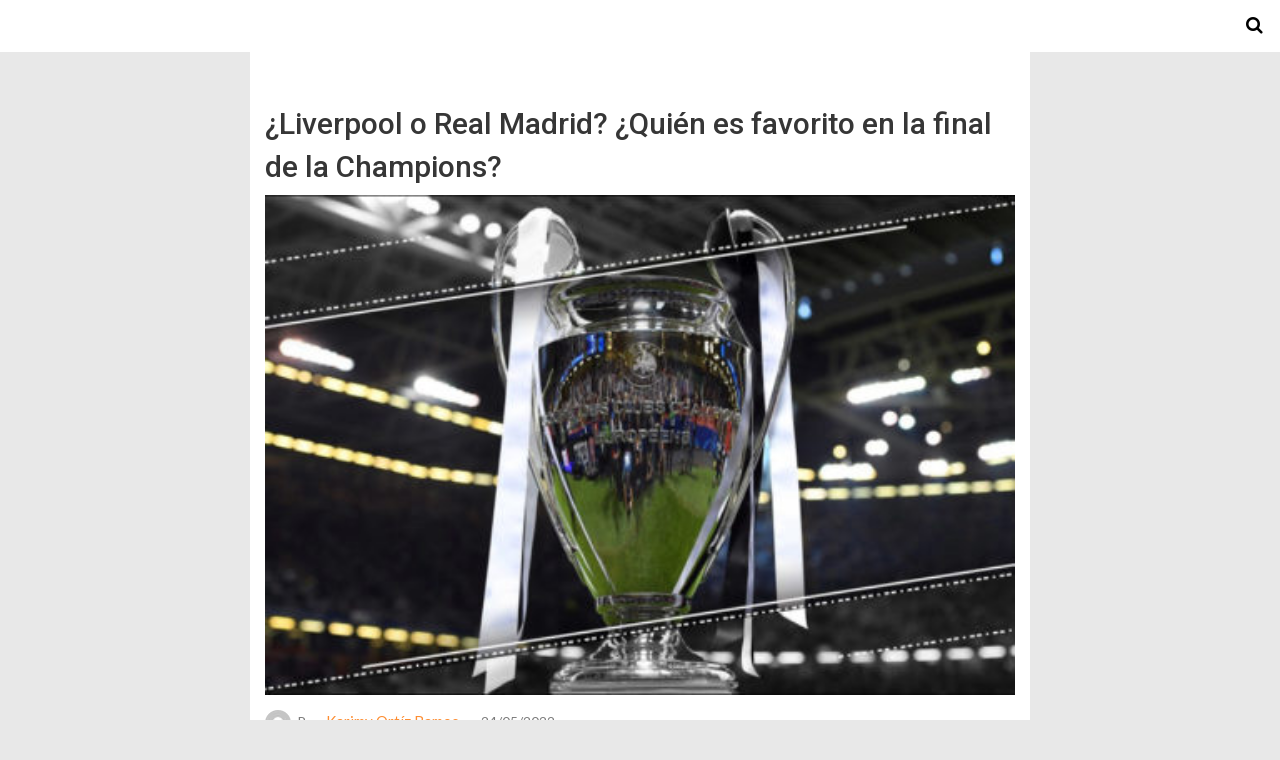

--- FILE ---
content_type: text/html; charset=UTF-8
request_url: https://www.starmedia.com/deportes/favorito-final-champions/amp/
body_size: 12516
content:
<!DOCTYPE html>
<html lang="es-MX" amp>
<head>
	<meta charset="utf-8">
	<meta name="viewport" content="width=device-width,minimum-scale=1,maximum-scale=1,initial-scale=1">
	<meta name="theme-color" content="#ffffff">

				<link rel="canonical" href="https://www.starmedia.com/deportes/favorito-final-champions/">
			<title>&iquest;Liverpool o Real Madrid? &iquest;Qui&eacute;n es favorito en la final de la Champions? &ndash; StarMedia</title>
<meta name="google-site-verification" content="O_rgKNvPl53Ct3NgkqiXMqPkiY4PACdXg8yReZg1Nc8">

<script async custom-element="amp-sticky-ad" src="https://cdn.ampproject.org/v0/amp-sticky-ad-1.0.js"></script>



<!-- Better Open Graph, Schema.org & Twitter Integration -->
<meta property="og:locale" content="es_mx">
<meta property="og:site_name" content="StarMedia">
<meta property="og:url" content="https://www.starmedia.com/deportes/favorito-final-champions/amp/">
<meta property="og:title" content="&iquest;Liverpool o Real Madrid? &iquest;Qui&eacute;n es favorito en la final de la Champions?">
<meta property="og:image" content="https://www.starmedia.com/wp-content/uploads/2018/08/KuC6195VwH_w983.jpg">
<meta property="og:image:alt" content="Foto: Natcom Global">
<meta property="article:section" content="Deportes">
<meta property="article:tag" content="Stade de France">
<meta property="og:description" content="Los Reds buscar&aacute;n su s&eacute;ptimo t&iacute;tulo, mientras que los merengues anhelan la decimocuarta Copa de EuropaEste s&aacute;bado 28 de mayo se disputar&aacute; la Gran Final de la UEFA Champions League entre el Real Madrid espa&ntilde;ol y el Liverpool ingl&eacute;s, reeditando la fina">
<meta property="og:type" content="article">
<meta name="twitter:card" content="summary">
<meta name="twitter:url" content="https://www.starmedia.com/deportes/favorito-final-champions/amp/">
<meta name="twitter:title" content="&iquest;Liverpool o Real Madrid? &iquest;Qui&eacute;n es favorito en la final de la Champions?">
<meta name="twitter:description" content="Los Reds buscar&aacute;n su s&eacute;ptimo t&iacute;tulo, mientras que los merengues anhelan la decimocuarta Copa de EuropaEste s&aacute;bado 28 de mayo se disputar&aacute; la Gran Final de la UEFA Champions League entre el Real Madrid espa&ntilde;ol y el Liverpool ingl&eacute;s, reeditando la fina">
<meta name="twitter:image" content="https://www.starmedia.com/wp-content/uploads/2018/08/KuC6195VwH_w983.jpg">
<meta name="twitter:image:alt" content="Foto: Natcom Global">
<!-- / Better Open Graph, Schema.org & Twitter Integration. -->
<script type="application/ld+json">{
    "@context": "http://schema.org/",
    "@type": "Organization",
    "@id": "#organization",
    "logo": {
        "@type": "ImageObject",
        "url": "https://www.starmedia.com/wp-content/uploads/2018/07/StarMedia_logo.png"
    },
    "url": "https://www.starmedia.com/",
    "name": "StarMedia",
    "description": "Sito de Noticias y Entretenimiento"
}</script>
<script type="application/ld+json">{
    "@context": "http://schema.org/",
    "@type": "WebSite",
    "name": "StarMedia",
    "alternateName": "Sito de Noticias y Entretenimiento",
    "url": "https://www.starmedia.com/"
}</script>
<script type="application/ld+json">{
    "@context": "http://schema.org/",
    "@type": "BlogPosting",
    "headline": "\u00bfLiverpool o Real Madrid? \u00bfQui\u00e9n es favorito en la final de la Champions?",
    "description": "Los Reds buscar\u00e1n su s\u00e9ptimo t\u00edtulo, mientras que los merengues anhelan la decimocuarta Copa de EuropaEste s\u00e1bado 28 de mayo se disputar\u00e1 la Gran Final de la UEFA Champions League entre el Real Madrid espa\u00f1ol y el Liverpool ingl\u00e9s, reeditando la fina",
    "datePublished": "2022-05-24",
    "dateModified": "2022-05-24",
    "author": {
        "@type": "Person",
        "@id": "#person-KarimyOrtzRamos",
        "name": "Karimy Ort\u00edz Ramos"
    },
    "image": "https://www.starmedia.com/wp-content/uploads/2018/08/KuC6195VwH_w983.jpg",
    "publisher": {
        "@id": "#organization"
    },
    "mainEntityOfPage": "https://www.starmedia.com/deportes/favorito-final-champions/amp/"
}</script>
<style amp-custom>
*{-webkit-box-sizing:border-box;-moz-box-sizing:border-box;box-sizing:border-box}amp-iframe{max-width:100%;height:auto}

pre{white-space:pre-wrap}.clearfix:after,.clearfix:before{display:table;content:' ';clear:both}.clearfix{zoom:1}.wrap{padding:15px 15px 0;height:100%}.wrap img{max-width:100%}body.body{background:var(--bg-color);font-family:lato;font-weight:400;color:#363636;line-height:1.44;font-size:15px}.better-amp-wrapper{max-width:780px;margin:0 auto;color:var(--text-color);background:var(--content-bg-color)}.amp-image-tag,amp-video{max-width:100%}blockquote,p{margin:0 0 15px}.bold,b,strong{font-weight:700}a{-webkit-transition:all .4s ease;-moz-transition:all .4s ease;-o-transition:all .4s ease;transition:all .4s ease;color:var(--primary-color)}amp-video{height:auto}.strong-label,blockquote{color:#000;font-family:Roboto;font-weight:500;line-height:1.5}blockquote{border:1px solid #e2e2e2;border-width:1px 0;padding:15px 15px 15px 60px;text-align:left;position:relative;clear:both}blockquote p:last-child{margin-bottom:0}blockquote:before{content:"\f10e";font:normal normal normal 14px/1 FontAwesome;color:#d3d3d3;font-size:28px;position:absolute;left:12px;top:17px}.button,.comments-pagination a,.pagination a{padding:6px 15px;border:1px solid #d7d7d7;background:#faf9f9;color:#494949;font-family:Roboto;font-weight:500;font-size:13px;display:inline-block;text-decoration:none;border-radius:33px}.pagination a{padding:0 15px}.comments-pagination{margin:10px 0;color:#adadad;font-size:small}.comments-pagination a{margin-right:5px;padding:5px 15px}.img-holder{position:relative;width:80px;background:center center no-repeat #eee;display:inline-block;float:left;margin-right:15px;margin-bottom:15px;-webkit-background-size:cover;-moz-background-size:cover;-o-background-size:cover;background-size:cover}.img-holder:before{display:block;content:" ";width:100%;padding-top:70%}.content-holder{position:absolute;bottom:16px;left:16px;right:16px}.h1,.h2,.h3,.h4,.h5,.h6,.heading-typo,h1,h2,h3,h4,h5,h6{font-family:Roboto;font-weight:500;margin:15px 0 7px}.heading{font-size:16px;font-weight:700;margin:10px 0}.site-header{height:52px;width:100%;position:relative;margin:0;color:#fff;background:var(--primary-color)}.site-header .branding,.site-header .navbar-search,.site-header .navbar-toggle{color:#fff;position:absolute;top:0;height:52px;font-weight:400;text-align:center}.site-header .branding{display:block;font-size:20px;text-decoration:none;font-family:Roboto,"Open Sans",sans-serif;width:100%;padding:10px 55px;z-index:9;line-height:32px}.site-header .branding .amp-image-tag{display:inline-block}.sticky-nav .site-header{position:fixed;left:0;right:0;top:0;z-index:999;display:block}body.sticky-nav{padding-top:52px}.site-header .navbar-search,.site-header .navbar-toggle{font-size:18px;z-index:99;border:none;background:rgba(0,0,0,.1);line-height:50px;margin:0;padding:0;width:52px;outline:0;cursor:pointer;-webkit-transition:all .6s ease;-moz-transition:all .6s ease;-o-transition:all .6s ease;transition:all .6s ease}.site-header .navbar-search:hover,.site-header .navbar-toggle:hover{background:rgba(0,0,0,.1)}.site-header .navbar-search:focus,.site-header .navbar-toggle:focus{background:rgba(0,0,0,.2)}.site-header .navbar-toggle{font-size:21px;left:0}.site-header .navbar-search{font-size:18px;right:0;line-height:48px}.better-amp-footer{margin:0;background:var(--footer-bg-color)}.better-amp-footer.sticky-footer{position:fixed;bottom:0;left:0;right:0}.better-amp-footer-nav{border-top:1px solid rgba(0,0,0,.1);padding:14px 15px;background:var(--footer-nav-bg-color)}.better-amp-copyright{padding:17px 10px;text-align:center;font-family:Roboto;font-weight:400;color:#494949;border-top:1px solid rgba(0,0,0,.1);font-size:13px}.footer-navigation{list-style:none;margin:0;padding:0;text-align:center}.footer-navigation li{display:inline-block;margin:0 8px 5px}.footer-navigation li li,.footer-navigation ul{display:none}.footer-navigation a{text-decoration:none;color:#494949;font-family:Roboto;font-weight:300;font-size:14px}.footer-navigation .fa{margin-right:5px}.better-amp-main-link{display:block;text-align:center;font-weight:700;margin:6px 0 12px}.better-amp-main-link a{color:#fff;text-decoration:none;padding:0 15px;display:inline-block;border:1px solid rgba(0,0,0,.08);border-radius:33px;line-height:26px;font-size:12px;font-weight:400;background:var(--primary-color)}.better-amp-main-link a .fa{margin-right:5px}.carousel{overflow:hidden}.carousel .carousel-item,.carousel .img-holder{width:205px;float:none;margin:0}.carousel .carousel-item{margin-right:20px;margin-bottom:20px;overflow:hidden;line-height:0}.carousel .carousel-item:last-child{margin-right:0}.carousel .content-holder{position:relative;bottom:auto;right:auto;top:auto;left:auto;background:#f8f8f8;border:1px solid #e2e2e2;border-top-width:0;float:left;white-space:normal;padding:15px;height:100px;width:100%}.carousel .content-holder h3{margin:0;height:64px;overflow:hidden;position:relative}.carousel .content-holder a{line-height:20px;font-size:15px;color:#000;text-decoration:none}.comment-list{margin:14px 0 0}.comment-list,.comment-list ul{list-style:none;padding:0}.comment-list ul ul{padding:0 0 0 30px}.comment-list .comment{position:relative;margin-top:14px;padding-top:14px;border-top:1px solid #f3f3f3}.comment-list>.comment:first-child{margin-top:0}.comment-list li.comment:after{clear:both;content:' ';display:block}.comment .comment-avatar img{border-radius:50%}.comment .column-1{float:left;width:55px}.comment .column-2{padding-left:75px}.comment .comment-content{color:#838383;margin-top:8px;line-height:1.57;font-size:14px}.comment .comment-content p:last-child{margin-bottom:0}.comment .comment-author{font-size:14px;font-weight:700;font-style:normal}.comment .comment-published{margin-left:10px;font-size:12px;color:#a2a2a2;font-style:italic}.btn,.comment .comment-footer .fa,.comment .comment-footer a{font-size:14px;text-decoration:none}.comment .comment-footer a+a{margin-left:10px}.comments-wrapper .button.add-comment{color:#555}.bs-shortcode{margin:0 0 30px}.bs-shortcode .section-heading{margin:0 0 13px}.bs-shortcode .section-heading .other-link{display:none}.entry-content table{border:1px solid #ddd;margin-bottom:30px;width:100%}.btn{display:inline-block;margin-bottom:0;font-weight:400;text-align:center;vertical-align:middle;touch-action:manipulation;cursor:pointer;white-space:nowrap;padding:6px 12px;line-height:1.42857143;border-radius:4px;-webkit-user-select:none;-moz-user-select:none;-ms-user-select:none;user-select:none;color:#fff;background:var(--primary-color)}.btn.active,.btn:active{outline:0;background-image:none;-webkit-box-shadow:inset 0 3px 5px rgba(0,0,0,.125);box-shadow:inset 0 3px 5px rgba(0,0,0,.125)}.btn.disabled,.btn[disabled],fieldset[disabled] .btn{cursor:not-allowed;pointer-events:none;opacity:.65;filter:alpha(opacity=65);-webkit-box-shadow:none;box-shadow:none}.btn-lg{padding:10px 16px;font-size:18px;line-height:1.33;border-radius:6px}.btn-sm,.btn-xs{font-size:12px;line-height:1.5;border-radius:3px}.btn-sm{padding:5px 10px}.btn-xs{padding:1px 5px}.btn-block{display:block;width:100%}.btn-block+.btn-block{margin-top:5px}

.entry-content .gallery .gallery-item img,.entry-content figure,.entry-content img{max-width:100%;height:auto}.entry-content{margin-bottom:25px}.entry-content>:last-child{margin-bottom:0}.entry-content .bs-intro{font-size:110%;font-weight:bolder;-webkit-font-smoothing:antialiased}.entry-content p{padding:0;margin:0 0 17px}.entry-content ol,.entry-content ul{margin-bottom:17px}.entry-content table{border:1px solid #ddd}.entry-content table>tbody>tr>td,.entry-content table>tbody>tr>th,.entry-content table>tfoot>tr>td,.entry-content table>tfoot>tr>th,.entry-content table>thead>tr>td,.entry-content table>thead>tr>th{border:1px solid #ddd;padding:7px 10px}.entry-content table>thead>tr>td,.entry-content table>thead>tr>th{border-bottom-width:2px}.entry-content dl dt{font-size:15px}.entry-content dl dd{margin-bottom:10px}.entry-content acronym[title]{border-bottom:1px dotted #999}.entry-content .alignright,.entry-content .wp-caption.alignright{margin:5px 0 20px 20px;float:right}.entry-content .alignleft,.entry-content .wp-caption.alignleft{margin:5px 20px 15px 0;float:left}.entry-content .wp-caption.alignleft .wp-caption-text,.entry-content figure.alignleft .wp-caption-text{text-align:left}.entry-content .wp-caption.alignright .wp-caption-text,.entry-content figure.alignright .wp-caption-text{text-align:right}.entry-content .wp-caption,.entry-content img.aligncenter{display:block;margin:15px auto 25px}.entry-content .wp-caption.aligncenter,.entry-content figure.aligncenter{margin:20px auto;text-align:center}.entry-content .wp-caption.aligncenter img,.entry-content figure.aligncenter img{display:inline-block}.entry-content .gallery-caption,.entry-content .wp-caption-text,.entry-content figcaption{margin:5px 0 0;font-style:italic;text-align:left;font-size:13px;color:#545454;line-height:15px;padding:0}.entry-content .twitter-tweet{width:100%}.entry-content .gallery{text-align:center}.entry-content .gallery:after{content:"";display:table;clear:both}.entry-content .gallery .gallery-item{margin-bottom:10px;position:relative}.entry-content .gallery.gallery-columns-2{clear:both}.entry-content .gallery.gallery-columns-2 .gallery-item{width:50%;float:left}.entry-content .gallery.gallery-columns-3 .gallery-item{width:33.33%;float:left}.entry-content .gallery.gallery-columns-4 .gallery-item{width:25%;float:left}.entry-content .gallery.gallery-columns-5 .gallery-item{width:20%;float:left}.entry-content .gallery.gallery-columns-6 .gallery-item{width:16.666%;float:left}.entry-content .gallery.gallery-columns-7 .gallery-item{width:14.28%;float:left}.entry-content .gallery.gallery-columns-8 .gallery-item{width:12.5%;float:left}.entry-content .gallery.gallery-columns-9 .gallery-item{width:11.111%;float:left}.entry-content .terms-list{margin-bottom:10px}.entry-content .terms-list span.sep{margin:0 5px}.entry-content a:hover{text-decoration:underline}.entry-content a:visited{opacity:.8}.entry-content hr{margin:27px 0;border-top:2px solid #F0F0F0}.entry-content code{padding:4px 6px;font-size:90%;color:inherit;background-color:#EAEAEA;border-radius:0}.entry-content pre{padding:15px;background-color:#f5f5f5;border:1px solid #DCDCDC;border-radius:0}.entry-content .wp-caption-text{font-size:13px;color:#8a8a8a;text-align:center;line-height:1.8;margin-top:5px}.entry-content ul.bs-shortcode-list,.entry-content ul.bs-shortcode-list ul{list-style:none;padding-left:20px;overflow:hidden}.entry-content ul.bs-shortcode-list ul{padding-left:13px}.entry-content ul.bs-shortcode-list li{position:relative;margin-bottom:7px;padding-left:25px}.entry-content ul.bs-shortcode-list li:before{width:25px;content:"\f00c";display:inline-block;font:normal normal normal 14px/1 FontAwesome;font-size:inherit;text-rendering:auto;-webkit-font-smoothing:antialiased;-moz-osx-font-smoothing:grayscale;position:absolute;left:0;top:6px;color:var(--primary-color)}.entry-content ul.bs-shortcode-list li:empty{display:none}.entry-content ul.bs-shortcode-list.list-style-check li:before{content:"\f00c"}.entry-content ul.bs-shortcode-list.list-style-star li:before{content:"\f005"}.entry-content ul.bs-shortcode-list.list-style-edit li:before{content:"\f044"}.entry-content ul.bs-shortcode-list.list-style-folder li:before{content:"\f07b"}.entry-content ul.bs-shortcode-list.list-style-file li:before{content:"\f15b"}.entry-content ul.bs-shortcode-list.list-style-heart li:before{content:"\f004"}.entry-content ul.bs-shortcode-list.list-style-asterisk li:before{content:"\f069"}

.single-post{margin:0 0 15px}.single-post .post-thumbnail{margin-bottom:15px;text-align:center;font-size:0}.single-post .post-thumbnail amp-img{max-width:100%}.single-post .post-title{font-size:20px;margin:0 0 15px;line-height:1.3}.single-post .post-subtitle{font-size:16px;font-weight:400;margin:-8px 0 15px;color:#7b7b7b;font-style:italic}.single-post .post-meta{color:#7b7b7b;font-size:14px;border-bottom:1px solid #eee;padding-bottom:12px;margin-bottom:10px}.single-post .post-meta amp-img{display:inline-block;vertical-align:middle;border-radius:50%;margin-right:6px}.single-post .post-meta a{text-decoration:none;font-size:14px;text-transform:capitalize;color:var(--primary-color)}.comments-wrapper{border:1px solid #e2e2e2;background:#fff;margin:15px 0 20px;padding:16px 8px 16px 12px;position:relative;line-height:18px}.comments-wrapper .comments-label{display:inline-block;line-height:32px}.comments-wrapper .counts-label{color:#929292}.comments-wrapper .button.add-comment{float:right;margin-top:0;line-height:30px;padding:0 17px;font-size:12px;border-radius:33px}

.ezua-clearfix:after,.ezua-clearfix:before{content:"";display:table}.ezua-clearfix:after{clear:both}.ezua-clearfix{zoom:1}.ezua-caption{display:block;color:#bbb;font-size:12px;line-height:24px}.ezua-empty-note,.ezua-type-code br{display:none}.ezua-container.ezua-container a{text-decoration:none}.ezua-post-top{margin-bottom:20px}.ezua-post-bottom{margin-top:20px;margin-bottom:0}.ezua.ezua .ezua-type-image amp-img{display:inline-block}.ezua.ezua-align-center{text-align:center}.ezua.ezua-align-right{text-align:right}.ezua.ezua-align-left{text-align:left}.ezua.ezua-float-left{float:left;margin-right:20px}.ezua.ezua-float-right{float:right;margin-left:20px}@media only screen and (max-width:780px){.ezua.ezua-full-width.ezua-full-width{margin-left:calc(50% - 50vw);margin-right:calc(50% - 50vw);width:auto;max-width:1000%}}@media only screen and (min-width:780px){.ezua.ezua-full-width.ezua-full-width{margin-left:-15px;margin-right:-15px;width:auto;max-width:1000%}}.ezua .ezua-container{-webkit-box-sizing:border-box;-moz-box-sizing:border-box;box-sizing:border-box;margin-bottom:20px}.ezua .ezua-container.ezua-type-code embed,.ezua .ezua-container.ezua-type-code object,.ezua .ezua-container.ezua-type-image img{max-width:100%}.ezua .ezua-container.ezua-type-image .ad-caption{overflow:hidden;white-space:nowrap;text-overflow:ellipsis;display:inline-block;width:100%;font-size:12px}.ezua.ezua-column-2 .ezua-container{float:left;width:50%}.ezua.ezua-column-2 .ezua-container:nth-of-type(odd){padding-right:5px;clear:left}.ezua.ezua-column-2 .ezua-container:nth-of-type(even){padding-left:5px}.ezua.ezua-column-3 .ezua-container{float:left;width:33.3333%}.ezua.ezua-column-3 .ezua-container:nth-child(3n-1){padding:0 3px}.ezua.ezua-column-3 .ezua-container:nth-child(3n-2){padding-right:6px;clear:left}.ezua.ezua-column-3 .ezua-container:nth-child(3n+3){padding-left:6px}.ezua.location-amp_header_after{padding-top:20px;margin-bottom:-15px}.posts-listing.posts-listing-1 .ezua.location-amp_archive_after_x,.posts-listing.posts-listing-2 .ezua.location-amp_archive_after_x{padding-top:20px}.posts-listing.posts-listing-1 .ezua.location-amp_archive_after_x+.listing-1-item,.posts-listing.posts-listing-2 .ezua.location-amp_archive_after_x+.listing-2-item{border-top:1px solid #e6e6e6}

.post-terms{margin:0 0 10px;position:relative;padding-left:48px;clear:both}.post-terms .term-type,.post-terms a{display:inline-block;line-height:20px;padding:0 11px;border:1px solid #dcdcdc;font-size:12px;text-decoration:none;margin-right:4px;border-radius:33px;color:#464646}.post-terms .term-type,.post-terms a:hover{color:#fff;border-color:transparent;background:var(--primary-color)}.post-terms .term-type{margin-right:6px;position:absolute;left:0}.post-terms.cats .term-type{background:var(--primary-color)}.post-terms a{margin:0 4px 4px 0}.post-terms a:last-child{margin-right:0}.post-terms .post-categories{display:inline;list-style:none;padding:0;margin:0;font-size:0}.post-terms .post-categories li{display:inline}.post-terms .post-categories li a{margin-right:4px}.post-terms .post-categories li:last-child a{margin-right:0}

.amp-social-list-wrapper{margin:15px 0}.amp-social-list-wrapper.share-list{border:1px solid #e2e2e2;padding:10px 10px 6px}.amp-social-list-wrapper .number{font-size:12px;font-weight:700;margin:0 0 0 4px;font-family:Arial,"Helvetica Neue",Helvetica,sans-serif;display:inline-block}.amp-social-list-wrapper .post-share-btn{background:#fff;border:1px solid #e2e2e2;line-height:30px;height:30px;display:inline-block;padding:0 10px;border-radius:30px;font-size:12px;color:#4d4d4d;margin-right:8px;margin-bottom:4px;vertical-align:top}.amp-social-list-wrapper .post-share-btn .fa{font-size:14px}.amp-social-list-wrapper .post-share-btn .fa,.amp-social-list-wrapper .post-share-btn .number,.amp-social-list-wrapper .post-share-btn .text{line-height:28px;vertical-align:top}.amp-social-list-wrapper .post-share-btn .text{font-size:12px;margin-left:3px}ul.amp-social-list{list-style:none;margin:0;padding:0;display:inline-block;font-size:0;vertical-align:top}.amp-social-list li{display:inline-block;margin-right:6px;vertical-align:top}.amp-social-list li:last-child{margin-right:0}.amp-social-list .social-item a{color:#fff;min-width:30px;height:30px;overflow:hidden;border-radius:15px;background:#bbb;display:inline-block;text-align:center;vertical-align:middle;font-size:14px;line-height:28px;margin-bottom:5px}.amp-social-list .social-item.has-count a{padding:0 10px}.amp-social-list .social-item.has-count .fa{margin-right:1px}.amp-social-list .fa{vertical-align:middle}.amp-social-list .item-title,.amp-social-list .number:empty{display:none}.amp-social-list .social-item.facebook a{background-color:#2d5f9a}.amp-social-list .social-item.facebook a:hover{background-color:#1b4a82}.amp-social-list .social-item.twitter a{background-color:#53c7ff}.amp-social-list .social-item.twitter a:hover{background-color:#369ed0}.amp-social-list .social-item.google_plus a{background-color:#d93b2b}.amp-social-list .social-item.google_plus a:hover{background-color:#b7291a}.amp-social-list .social-item.pinterest a{background-color:#a41719}.amp-social-list .social-item.pinterest a:hover{background-color:#8c0a0c}.amp-social-list .social-item.linkedin a{background-color:#005182}.amp-social-list .social-item.linkedin a:hover{background-color:#003b5f}.amp-social-list .social-item.email a{background-color:#444}.amp-social-list .social-item.email a:hover{background-color:#2f2f2f}.amp-social-list .social-item.tumblr a{background-color:#3e5a70}.amp-social-list .social-item.tumblr a:hover{background-color:#426283}.amp-social-list .social-item.telegram a{background-color:#179cde}.amp-social-list .social-item.telegram a:hover{background-color:#0f8dde}.amp-social-list .social-item.reddit a{background-color:#ff4500}.amp-social-list .social-item.reddit a:hover{background-color:#dc3c01}.amp-social-list .social-item.stumbleupon a{background-color:#ee4813}.amp-social-list .social-item.stumbleupon a:hover{background-color:#ce3d0f}.amp-social-list .social-item.vk a{background-color:#4c75a3}.amp-social-list .social-item.vk a:hover{background-color:#3e5f84}.amp-social-list .social-item.digg a{background-color:#000}.amp-social-list .social-item.digg a:hover{background-color:#2f2f2f}.amp-social-list .social-item.whatsapp a{background-color:#00e676}.amp-social-list .social-item.whatsapp a:hover{background-color:#00c462}

.element-1975465119-6977803f36627 .img-holder{background-image:url(https://www.starmedia.com/wp-content/uploads/2017/04/Real-Madrid-260x200.png);width:205px}

.element-2077065466-6977803f36ea5 .img-holder{background-image:url(https://www.starmedia.com/wp-content/uploads/2024/10/Rm-fem-260x200.jpeg);width:205px}

.element-106495596-6977803f37688 .img-holder{background-image:url(https://www.starmedia.com/wp-content/uploads/2023/08/F3-kw2sXkAANDiV-260x200.jpg);width:205px}

@font-face {
    font-family: "bs-icons";
    src:url("https://www.starmedia.com/wp-content/plugins/better-adsmanager/includes/libs/better-framework/assets/fonts/bs-icons.eot");
    src:url("https://www.starmedia.com/wp-content/plugins/better-adsmanager/includes/libs/better-framework/assets/fonts/bs-icons.eot?#iefix") format("embedded-opentype"),
    url("https://www.starmedia.com/wp-content/plugins/better-adsmanager/includes/libs/better-framework/assets/fonts/bs-icons.woff") format("woff"),
    url("https://www.starmedia.com/wp-content/plugins/better-adsmanager/includes/libs/better-framework/assets/fonts/bs-icons.ttf") format("truetype"),
    url("https://www.starmedia.com/wp-content/plugins/better-adsmanager/includes/libs/better-framework/assets/fonts/bs-icons.svg#bs-icons") format("svg");
    font-weight: normal;
    font-style: normal;
}

[class^="bsfi-"],
[class*=" bsfi-"] {
    display: inline-block;
    font: normal normal normal 14px/1 "bs-icons";
    font-size: inherit;
    text-rendering: auto;
    -webkit-font-smoothing: antialiased;
    -moz-osx-font-smoothing: grayscale;
}

[class^="bsfii"],
[class*=" bsfii"] {
    font: normal normal normal 14px/1 "bs-icons";
}

/* Icons */
.bsfi-facebook:before {
    content: "\b000";
}
.bsfi-twitter:before {
    content: "\b001";
}
.bsfi-dribbble:before {
    content: "\b002";
}
.bsfi-vimeo:before {
    content: "\b003";
}
.bsfi-rss:before {
    content: "\b004";
}
.bsfi-github:before {
    content: "\b005";
}
.bsfi-vk:before {
    content: "\b006";
}
.bsfi-delicious:before {
    content: "\b007";
}
.bsfi-soundcloud:before {
    content: "\b009";
}
.bsfi-behance:before {
    content: "\b00a";
}
.bsfi-pinterest:before {
    content: "\b00b";
}
.bsfi-vine:before {
    content: "\b00c";
}
.bsfi-steam:before {
    content: "\b00d";
}
.bsfi-flickr:before {
    content: "\b00e";
}
.bsfi-forrst:before {
    content: "\b010";
}
.bsfi-mailchimp:before {
    content: "\b011";
}
.bsfi-tumblr:before {
    content: "\b013";
}
.bsfi-500px:before {
    content: "\b014";
}
.bsfi-members:before {
    content: "\b015";
}
.bsfi-comments:before {
    content: "\b016";
}
.bsfi-posts:before {
    content: "\b017";
}
.bsfi-instagram:before {
    content: "\b018";
}
.bsfi-whatsapp:before {
    content: "\b019";
}
.bsfi-line:before {
    content: "\b01a";
}
.bsfi-blackberry:before {
    content: "\b01b";
}
.bsfi-viber:before {
    content: "\b01c";
}
.bsfi-skype:before {
    content: "\b01d";
}
.bsfi-gplus:before {
    content: "\b01e";
}
.bsfi-telegram:before {
    content: "\b01f";
}
.bsfi-apple:before {
    content: "\b020";
}
.bsfi-android:before {
    content: "\b021";
}
.bsfi-fire-1:before {
    content: "\b022";
}
.bsfi-fire-2:before {
    content: "\b023";
}
.bsfi-publisher:before {
    content: "\b024";
}
.bsfi-betterstudio:before {
    content: "\b025";
}
.bsfi-fire-3:before {
    content: "\b026";
}
.bsfi-fire-4:before {
    content: "\b027";
}
.bsfi-disqus:before {
    content: "\b028";
}
.bsfi-better-amp:before {
    content: "\b029";
}
.bsfi-ok-ru:before {
    content: "\b030";
}
.bsfi-linkedin:before {
    content: "\b012";
}
.bsfi-snapchat:before {
    content: "\b031";
}
.bsfi-comments-1:before {
    content: "\b032";
}
.bsfi-comments-2:before {
    content: "\b033";
}
.bsfi-comments-3:before {
    content: "\b034";
}
.bsfi-calender:before {
    content: "\b035";
}
.bsfi-comments-4:before {
    content: "\b036";
}
.bsfi-comments-5:before {
    content: "\b037";
}
.bsfi-comments-6:before {
    content: "\b038";
}
.bsfi-comments-7:before {
    content: "\b039";
}
.bsfi-quote-1:before {
    content: "\b040";
}
.bsfi-quote-2:before {
    content: "\b041";
}
.bsfi-quote-3:before {
    content: "\b042";
}
.bsfi-quote-4:before {
    content: "\b043";
}
.bsfi-quote-5:before {
    content: "\b044";
}
.bsfi-quote-6:before {
    content: "\b045";
}
.bsfi-quote-7:before {
    content: "\b046";
}
.bsfi-youtube:before {
    content: "\b008";
}
.bsfi-envato:before {
    content: "\b00f";
}
.bsfi-arrow3-n:before {
    content: "\b047";
}
.bsfi-arrow3-s:before {
    content: "\b048";
}
.bsfi-arrow-n:before {
    content: "\b049";
}
.bsfi-arrow-ne:before {
    content: "\b050";
}
.bsfi-arrow-s:before {
    content: "\b051";
}
.bsfi-arrow-se:before {
    content: "\b052";
}
.bsfi-arrow2-n:before {
    content: "\b053";
}
.bsfi-arrow2-s:before {
    content: "\b054";
}
.bsfi-map-marker:before {
    content: "\b055";
}
.bsfi-arrow3-e:before {
    content: "\b056";
}
.bsfi-arrow-e:before {
    content: "\b057";
}
.bsfi-arrow-up-down:before {
    content: "\b058";
}
.bsfi-arrow2-e:before {
    content: "\b059";
}
.bsfi-arrow-left-right:before {
    content: "\b060";
}
.bsfi-bell:before {
    content: "\b061";
}
.bsfi-facebook-messenger:before {
    content: "\b062";
}
.bsfi-aparat:before {
    content: "\b063";
}


/* alias */
.bsfi-google:before {
    content: "\b01e";
}
.bsfi-bbm:before {
    content: "\b01b";
}
.bsfi-appstore:before {
    content: "\b020";
}
.bsfi-bs:before {
    content: "\b025";
}
.bsfi-ok_ru:before {
    content: "\b030";
}
.bsfi-fb-messenger:before {
    content: "\b062";
}


	:root{
		--primary-color: #ffffff;
		--text-color: #363636;
		--bg-color: #e8e8e8;
		--content-bg-color:#ffffff;
		--footer-bg-color:#f3f3f3;
		--footer-nav-bg-color:#ffffff;
	}
	

.single-post .post-meta a, .entry-content ul.bs-shortcode-list li:before, a {
    color: #fd8d32; font-size: 15px;
}

.site-header .navbar-search, .site-header .navbar-toggle {
    color: #000000; background-color: #ffffff;
}

.embed-vidweb {
    display: none;
}

amp-iframe {
    width: 250%;    
    max-width: 100%;
    height: auto;
}
</style><link rel='stylesheet' id='font-awesome-css' href='https://maxcdn.bootstrapcdn.com/font-awesome/4.7.0/css/font-awesome.min.css?ver=6.3.1' type='text/css' media='all' />
<link rel='stylesheet' id='google-fonts-css' href='https://fonts.googleapis.com/css?family=Lato%3A400%2C600%7CRoboto%3A300%2C400%2C500%2C700&#038;ver=6.3.1' type='text/css' media='all' />
<script custom-element=amp-ad async src='https://cdn.ampproject.org/v0/amp-ad-0.1.js' id='amp-ad-js'></script>
<script custom-element=amp-twitter async src='https://cdn.ampproject.org/v0/amp-twitter-0.1.js' id='amp-twitter-js'></script>
<script custom-element=amp-carousel async src='https://cdn.ampproject.org/v0/amp-carousel-0.2.js' id='amp-carousel-js'></script>
<script async src='https://cdn.ampproject.org/v0.js' id='ampproject-js'></script>
<script custom-element=amp-sidebar async src='https://cdn.ampproject.org/v0/amp-sidebar-0.1.js' id='amp-sidebar-js'></script>
<script custom-element=amp-analytics async src='https://cdn.ampproject.org/v0/amp-analytics-0.1.js' id='amp-analytics-js'></script>
<style amp-boilerplate>body{-webkit-animation:-amp-start 8s steps(1,end) 0s 1 normal both;-moz-animation:-amp-start 8s steps(1,end) 0s 1 normal both;-ms-animation:-amp-start 8s steps(1,end) 0s 1 normal both;animation:-amp-start 8s steps(1,end) 0s 1 normal both}@-webkit-keyframes -amp-start{from{visibility:hidden}to{visibility:visible}}@-moz-keyframes -amp-start{from{visibility:hidden}to{visibility:visible}}@-ms-keyframes -amp-start{from{visibility:hidden}to{visibility:visible}}@-o-keyframes -amp-start{from{visibility:hidden}to{visibility:visible}}@keyframes -amp-start{from{visibility:hidden}to{visibility:visible}}</style><noscript><style amp-boilerplate>body{-webkit-animation:none;-moz-animation:none;-ms-animation:none;animation:none}</style></noscript></head>
<body class="post-template-default single single-post postid-896406 single-format-standard body sticky-nav bs-theme bs-publisher bs-publisher-seo-news active-light-box ltr close-rh page-layout-2-col-right full-width main-menu-sticky-smart active-ajax-search single-prim-cat-20918 single-cat-20918 single-cat-18  wpb-js-composer js-comp-ver-6.7.0 vc_responsive bs-ll-d">
<div class="better-amp-wrapper">
	<header itemscope itemtype="https://schema.org/WPHeader" class="site-header">
			<a href="https://www.starmedia.com/amp" class="branding text-logo ">
		Starmedia	</a>
				<a href="https://www.starmedia.com/amp?s" class="navbar-search"><i class="fa fa-search" aria-hidden="true"></i>
			</a>
				</header><!-- End Main Nav -->
		<div class="wrap">
	<div class="single-post clearfix post-896406 post type-post status-publish format-standard has-post-thumbnail  category-champions-league category-deportes tag-cuando-es-la-final-de-la-champions tag-benfica tag-chelsea tag-final-champipons-league tag-final-de-la-champions tag-inter-de-milan tag-juventus tag-liga-espanola tag-liverpool tag-manchester-city tag-mbappe tag-premier-league tag-real-madrid tag-real-madrid-vs-liverpool tag-stade-de-france have-thumbnail clearfx">

		<div class="ezua ezua-loc-amp_post_title_before ezua-align-center ezua-column-1 ezua-clearfix no-bg-box-model"><div id="ezua-894494-1182849131" class="ezua-container ezua-type-custom_code " data-adid="894494" data-type="custom_code"></div></div>		<h1>
			&iquest;Liverpool o Real Madrid? &iquest;Qui&eacute;n es favorito en la final de la Champions?		</h1>
					<div class="post-thumbnail">
				<amp-img width="450" height="300" src="https://www.starmedia.com/wp-content/uploads/2018/08/KuC6195VwH_w983-450x300.jpg" class="attachment-better-amp-large size-better-amp-large wp-post-image" alt="&iquest;Liverpool o Real Madrid? &iquest;Qui&eacute;n es favorito en la final de la Champions?" layout="responsive"></amp-img>			</div>
		
		<div class="post-meta">
						<a href="https://www.starmedia.com/author/marco-ivan-patino/amp/" class="post-author-avatar"><amp-img alt="" src="https://secure.gravatar.com/avatar/3ed189dc7fe8de97b605858e669ecc17?s=26&amp;d=mm&amp;r=g" class="avatar avatar-26 photo avatar-default" height="26" width="26"></amp-img></a>Por: <a href="https://www.starmedia.com/author/marco-ivan-patino/amp/">Karimy Ort&iacute;z Ramos</a>  en 24/05/2022		</div>

		<div class="post-content entry-content">
			
<h2 class="wp-block-heading">Los Reds buscar&aacute;n su s&eacute;ptimo t&iacute;tulo, mientras que los merengues anhelan la decimocuarta Copa de Europa</h2>



<p>Este <strong>s&aacute;bado 28 de mayo </strong>se disputar&aacute; la <strong>Gran Final de la <em>UEFA Champions League </em></strong>entre el <strong>Real Madrid </strong>espa&ntilde;ol y el <strong>Liverpool </strong>ingl&eacute;s, reeditando la final que se dio en el <strong>2018 </strong>en <strong>Kiev</strong>, en donde los merengues sumaron la decimotercera <strong>Copa de Europa </strong>con una gran actuaci&oacute;n de <strong>Gareth Bale</strong>.</p>



<figure class="wp-block-embed-twitter wp-block-embed is-type-rich is-provider-twitter"><div class="wp-block-embed__wrapper">
<amp-twitter width="1" height="1" layout="responsive" data-tweetid="1527989468317245441?s=20&amp;t=KWpTKaVzDCqt8LrGmC9rxg"></amp-twitter>
</div></figure>



<p>Todos los ojos de los fan&aacute;ticos en el f&uacute;tbol alrededor del mundo estar&aacute;n puestos en el <strong><em>Stade de France </em></strong>para ver la Gran Final del torneo de clubes m&aacute;s importante en el mundo, sobre todo por los protagonistas que tendr&aacute;.</p>



<p>A pocos d&iacute;as de la final de la <em>UEFA Champions League</em>, <strong>las casas de apuestas siguen favoreciendo al equipo del <a href="https://www.sportsbettingdime.com/soccer/uefa-champions-cup-odds/"><em>Liverpool </em>con una cuota de -140 </a>sobre el Real Madrid.</strong></p>



<p><strong>TAMBI&Eacute;N TE PUEDE INTERESAR:</strong> <a href="https://www.rincondelvago.com/informacion/volcanes/prediccion-de-erupciones-volcanicas">Predicci&oacute;n de Erupciones Volc&aacute;nicas</a></p>



<p>&iquest;En verdad llega como favorito el equipo ingl&eacute;s? Aqu&iacute; revisaremos su camino en la <strong>Liga de Campeones de Europa </strong>y el c&oacute;mo llegan a la gran final.</p>



<h3 class="wp-block-heading">Real Madrid: el amo de las remontadas </h3>



<figure class="wp-block-embed-twitter wp-block-embed is-type-rich is-provider-twitter"><div class="wp-block-embed__wrapper">
<amp-twitter width="1" height="1" layout="responsive" data-tweetid="1522561821357621251?s=20&amp;t=W-Lhi7kMyj-u4kRDU-6QiA"></amp-twitter>
</div></figure>



<p>Por un lado, tenemos al <strong>campe&oacute;n de Espa&ntilde;a</strong>, el Real Madrid. Quien sum&oacute; su <strong>liga n&uacute;mero 35 </strong>de la <strong>Primera Divisi&oacute;n espa&ntilde;ola </strong>y con un envi&oacute;n an&iacute;mico importante por todo lo que ha vivido en las eliminatorias directas en la <em><strong>Champions</strong></em>, misma que podr&iacute;a ser recordada como &lsquo;<em>la de las remontadas</em>&lsquo; para los merengues.</p>



<p>Los dirigidos por <strong>Carlo Ancelotti </strong>eliminaron al <strong><em>PSG </em></strong>franc&eacute;s en los <strong>octavos de final </strong>tras haber ca&iacute;do por 1-0 en la ida disputada en el &lsquo;<strong><em>Parque de los Pr&iacute;ncipes</em></strong>&lsquo;, vi&eacute;ndose en desventaja en la vuelta por 1-0, lo que daba el 2-0 global y que obligaba al Madrid a marcar dos para empatar el global o tres para avanzar, algo que lograron con un <strong>Benzema </strong>como emblema y un <strong>Vinicius </strong>en plan el&eacute;ctrico. El marcador global termin&oacute; con un 3-2 para el Real Madrid.</p>



<p>En los <strong>cuartos de final</strong>, los <strong>13 veces campeones de Europa </strong>se vieron ante el <strong>Chelsea</strong>, club al que no hab&iacute;an podido vencer en una competencia europea en la historia, pero lo hicieron en la ida por 1-3 jugada en <strong>Londres</strong>; para la vuelta, los que llegaban como campeones de la <em>Champions </em>dieron la remontada, ganando 3-0 hasta el minuto 80, cuando <strong>Rodrygo </strong>empat&oacute; la serie y mand&oacute; todo al tiempo extra, en donde <strong>Karim Benzema </strong>volvi&oacute; a aparecer para mandar al Madrid a las semifinales.</p>



<p>Dentro de la etapa previa a la gran final, tuvieron que verse las caras ante el <strong><a href="https://www.starmedia.com/deportes/manchester-city-chelsea-final-champions-league/amp/">Manchester City</a></strong>, uno de los equipos m&aacute;s poderosos en el mundo, quienes dominaron la ida en <strong>Manchester</strong>, pero que solo pudieron sacar un gol de ventaja tras un vibrante 4-3. En la vuelta, otra vez, todo parec&iacute;a perdido para el Madrid con un 0-1 parcial a los 90 minutos, pero con dos goles de <strong>Rodrygo </strong>a los 90 y 91, el madridismo volvi&oacute; a vivir una noche &uacute;nica en el <strong>Bernab&eacute;u</strong>. La cita con la historia la termin&oacute; por sellar Benzema con un penal en el tiempo extra para mandar a su equipo a la final de Par&iacute;s.</p>



<h3 class="wp-block-heading">Liverpool: la electricidad de Klopp</h3>



<figure class="wp-block-embed-twitter wp-block-embed is-type-rich is-provider-twitter"><div class="wp-block-embed__wrapper">
<amp-twitter width="1" height="1" layout="responsive" data-tweetid="1529113062799712257?s=20&amp;t=KWpTKaVzDCqt8LrGmC9rxg"></amp-twitter>
</div></figure>



<p>El <strong>camino del Liverpool </strong>se dio con menos contratiempos, pero no menos sencillo que el de su rival en la final. Primero tuvieron que hacerle frente el <strong>Inter de Mil&aacute;n </strong>en los octavos de final, eliminatoria que parecer&iacute;a sencilla tras ganar la ida por 0-2 en Italia, aunque en la vuelta cayeron por 0-1 en casa, lo que dio espacio al drama, aunque al final, los de <strong>J&uuml;rgen Klopp </strong>terminaron pasando con un global de 2-1.</p>



<p>En los cuartos de final enfrentaron al <strong>Benfica </strong>portugu&eacute;s, siendo una eliminatoria en la que dominaron a placer, primero ganando por 1-3 en la ida jugada en terreno ib&eacute;rico, cerrando con un empate a tres tantos en <strong>Anfield </strong>y as&iacute; sellando su pase a los mejores cuatro del torneo.</p>



<p>Dentro de la etapa previa a la final, los <strong><em>Reds </em></strong>deb&iacute;an hacerle frente al sorprendente <strong>Villarreal</strong>, conjunto espa&ntilde;ol que ya hab&iacute;a dejado en el camino a la <strong>Juventus </strong>y al <strong>Bayern M&uacute;nich</strong>, demostrando que estaba para eliminar a quien fuera en la <strong>Copa de Europa</strong>. La ida termin&oacute; 2-0 a favor de la escuadra inglesa, y aunque la vuelta se vio empatada en el global en un momento de partido, el Liverpool pudo pasar la prueba para vencer por 2-3, 5-2 global, y as&iacute; sellar su pase a Par&iacute;s.</p>



<h3 class="wp-block-heading">&iquest;C&oacute;mo afectar&aacute; el desgaste?</h3>



<p>La <strong>actualidad de ambos conjuntos </strong>es completamente diferente, dado que <a href="https://www.starmedia.com/deportes/real-madrid-aleja-liga-atletico-barcelona/amp/"><strong>el Real Madrid no tuvo un competidor claro en la lucha por el campeonato dom&eacute;stico</strong></a>, adem&aacute;s de haber quedado eliminado en etapas tempranas de la <strong>Copa del Rey</strong>, por lo que Carlo Ancelotti le pudo dar descanso y rotaci&oacute;n a sus piezas en los &uacute;ltimos tres encuentros de la Liga.</p>



<p>Por otro lado, Liverpool tuvo que definir el t&iacute;tulo de la <strong><em>Premier League </em></strong>hasta la &uacute;ltima jornada en la lucha que sostuvo frente al Manchester City, t&iacute;tulo que estuvo en manos de los <em>Reds </em>por 75 minutos, pero que terminaron por perder gracias a la victoria de los <strong><em>Citizens </em></strong>por 3-2 ante el <strong>Aston Villa</strong>, a pesar de la victoria del Liverpool por 3-1 ante el <strong>Wolverhampton</strong>. El t&iacute;tulo se qued&oacute; en Manchester por un punto de diferencia.</p>



<p>Mientras que el Real Madrid pr&aacute;cticamente tendr&aacute; a su plantilla completa para la final, el <strong>Liverpool deber&aacute; esperar a los d&iacute;as previos a la Gran Final para saber si elementos </strong>como <strong>Thiago</strong>, <strong>Virgil Van Dijk </strong>y <strong>Fabinho </strong>podr&aacute;n ser parte del partido, adem&aacute;s del desgaste de las &uacute;ltimas semanas, mismo que tambi&eacute;n lleg&oacute; a poner en duda a <strong>Mohamed Salah</strong>, quien sali&oacute; de cambio en la final de la <strong>FA Cup </strong>que ganaron al <strong>Chelsea</strong>.</p>



<h3 class="wp-block-heading">&iquest;Cu&aacute;ndo y a qu&eacute; hora es la final de la UEFA Champions League?</h3>



<p>La <strong>Gran Final de <em>la UEFA Champions League </em></strong>ser&aacute; el <strong>s&aacute;bado 28 de mayo </strong>a las <strong>14:00 horas del Centro de M&eacute;xico</strong>, en el <strong><em>Stade de France </em>de Par&iacute;s, Francia</strong>. </p>



<p><strong>TAMBI&Eacute;N TE PUEDE INTERESAR:</strong> <a href="https://www.rincondelvago.com/informacion/premios-nobel/premio-nobel-de-la-paz">Ganadores del Premio Nobel de la Paz</a></p>
<div id="taboola-below-article-thumbnails"></div>		</div>

		<div class="post-terms tags"><span class="term-type"><i class="fa fa-tags"></i></span><a href="https://www.starmedia.com/tag/cuando-es-la-final-de-la-champions/amp/">&iquest;Cu&aacute;ndo es la final de la Champions?</a><a href="https://www.starmedia.com/tag/benfica/amp/">Benfica</a><a href="https://www.starmedia.com/tag/chelsea/amp/">chelsea</a><a href="https://www.starmedia.com/tag/final-champipons-league/amp/">Final Champipons League</a><a href="https://www.starmedia.com/tag/final-de-la-champions/amp/">Final de la Champions</a><a href="https://www.starmedia.com/tag/inter-de-milan/amp/">Inter de Mil&aacute;n</a><a href="https://www.starmedia.com/tag/juventus/amp/">Juventus</a><a href="https://www.starmedia.com/tag/liga-espanola/amp/">liga espa&ntilde;ola</a><a href="https://www.starmedia.com/tag/liverpool/amp/">liverpool</a><a href="https://www.starmedia.com/tag/manchester-city/amp/">Manchester City</a><a href="https://www.starmedia.com/tag/mbappe/amp/">Mbapp&eacute;</a><a href="https://www.starmedia.com/tag/premier-league/amp/">Premier League</a><a href="https://www.starmedia.com/tag/real-madrid/amp/">Real Madrid</a><a href="https://www.starmedia.com/tag/real-madrid-vs-liverpool/amp/">Real Madrid vs Liverpool</a><a href="https://www.starmedia.com/tag/stade-de-france/amp/">Stade de France</a></div>			<div class="post-terms cats"><span class="term-type"><i class="fa fa-folder-open"></i></span>
				<ul class="post-categories">
	<li><a href="https://www.starmedia.com/category/champions-league/amp/">champions-league</a></li>
	<li><a href="https://www.starmedia.com/category/deportes/amp/">Deportes</a></li></ul>			</div>
				</div>


<div class="amp-social-list-wrapper share-list post-social-list">
		<span class="share-handler post-share-btn">
		<i class="fa fa-share-alt" aria-hidden="true"></i>
					<b class="text">Compartir</b>
				</span>

	<ul class="amp-social-list clearfix">
		<li class="social-item whatsapp"><a href="whatsapp://send?text=%C2%BFLiverpool%20o%20Real%20Madrid%3F%20%C2%BFQui%C3%A9n%20es%20favorito%20en%20la%20final%20de%20la%20Champions%3F%20%0A%0A%20https%3A%2F%2Fwww.starmedia.com%2Fdeportes%2Ffavorito-final-champions%2F" target="_blank" class="bs-button-el"><i class="fa fa-whatsapp"></i></a></li><li class="social-item facebook"><a href="https://www.facebook.com/sharer.php?u=https%3A%2F%2Fwww.starmedia.com%2Fdeportes%2Ffavorito-final-champions%2F" target="_blank" class="bs-button-el"><i class="fa fa-facebook"></i></a></li><li class="social-item twitter"><span><i class="fa fa-twitter"></i></span></li><li class="social-item linkedin"><a href="https://www.linkedin.com/shareArticle?mini=true&amp;url=https%3A%2F%2Fwww.starmedia.com%2Fdeportes%2Ffavorito-final-champions%2F&amp;title=%C2%BFLiverpool%20o%20Real%20Madrid%3F%20%C2%BFQui%C3%A9n%20es%20favorito%20en%20la%20final%20de%20la%20Champions%3F" target="_blank" class="bs-button-el"><i class="fa fa-linkedin"></i></a></li><li class="social-item pinterest"><a href="https://pinterest.com/pin/create/button/?url=https%3A%2F%2Fwww.starmedia.com%2Fdeportes%2Ffavorito-final-champions%2F&amp;media=https://www.starmedia.com/wp-content/uploads/2018/08/KuC6195VwH_w983.jpg&amp;description=%C2%BFLiverpool%20o%20Real%20Madrid%3F%20%C2%BFQui%C3%A9n%20es%20favorito%20en%20la%20final%20de%20la%20Champions%3F" target="_blank" class="bs-button-el"><i class="fa fa-pinterest"></i></a></li>	</ul>
</div>

	<div class="related-posts-wrapper carousel">

		<h5 class="heading">Notas Relacionadas</h5>

		<amp-carousel class="amp-carousel " type="carousel" height="260">
							<div class="element-1975465119-6977803f36627 carousel-item">
					<a class="img-holder" href="https://www.starmedia.com/futbol/madrid-semifinales-champions-league/amp/"></a>
					<div class="content-holder">
						<h3><a href="https://www.starmedia.com/futbol/madrid-semifinales-champions-league/amp/">Madrid, capital del futbol; volver&aacute; a tener Semifinales de Champions League</a></h3>
					</div>
				</div>
								<div class="element-2077065466-6977803f36ea5 carousel-item">
					<a class="img-holder" href="https://www.starmedia.com/deportes/real-madrid-femenino-2/amp/"></a>
					<div class="content-holder">
						<h3><a href="https://www.starmedia.com/deportes/real-madrid-femenino-2/amp/">Real Madrid Femenino a 4 a&ntilde;os</a></h3>
					</div>
				</div>
								<div class="element-106495596-6977803f37688 carousel-item">
					<a class="img-holder" href="https://www.starmedia.com/deportes/espana-campeonas-del-mundo/amp/"></a>
					<div class="content-holder">
						<h3><a href="https://www.starmedia.com/deportes/espana-campeonas-del-mundo/amp/">&iexcl;Espa&ntilde;a: Campeonas del mundo!</a></h3>
					</div>
				</div>
						</amp-carousel>
	</div>
</div> <!-- /wrap -->

<footer class="better-amp-footer ">
	<div class="better-amp-footer-nav"><ul id="menu-mainmenu" class="footer-navigation"><li id="menu-item-882993" class="menu-item menu-item-type-custom menu-item-object-custom menu-item-882993"><a href="https://www.starmedia.com/noticias/amp/">Noticias</a></li>
<li id="menu-item-856784" class="menu-item menu-item-type-custom menu-item-object-custom menu-item-856784"><a href="https://www.starmedia.com/entretenimiento/amp/">Entretenimiento</a></li>
<li id="menu-item-888116" class="menu-item menu-item-type-taxonomy menu-item-object-category menu-item-888116"><a href="https://www.starmedia.com/category/geek/amp/">Geek</a></li>
<li id="menu-item-888117" class="menu-item menu-item-type-taxonomy menu-item-object-category menu-item-888117"><a href="https://www.starmedia.com/category/streaming/amp/">Streaming</a></li>
<li id="menu-item-888118" class="menu-item menu-item-type-taxonomy menu-item-object-category menu-item-888118"><a href="https://www.starmedia.com/category/rutas/amp/">Rutas</a></li>
<li id="menu-item-862833" class="menu-have-icon menu-icon-type-fontawesome menu-item menu-item-type-custom menu-item-object-custom menu-item-862833"><a href="https://www.facebook.com/StarMedia.Latino"><i class="bf-icon  fa fa-facebook-official"></i>FB</a></li>
<li id="menu-item-862840" class="menu-have-icon menu-icon-type-fontawesome menu-item menu-item-type-custom menu-item-object-custom menu-item-862840"><a href="https://twitter.com/StarMedia_Lat"><i class="bf-icon  fa fa-twitter"></i>twitter</a></li>
</ul></div>	<div class="better-amp-copyright">
			</div>

			<amp-analytics type="googleanalytics">
			<script type="application/json">
				{
					"vars": {
						"account": "UA-114433670-4"
					},
					"triggers": {
						"trackPageview": {
							"on": "visible",
							"request": "pageview"
						}
					}
				}
			</script>
		</amp-analytics>

	
</footer>
</div>

</body></html>
</body>
</html>